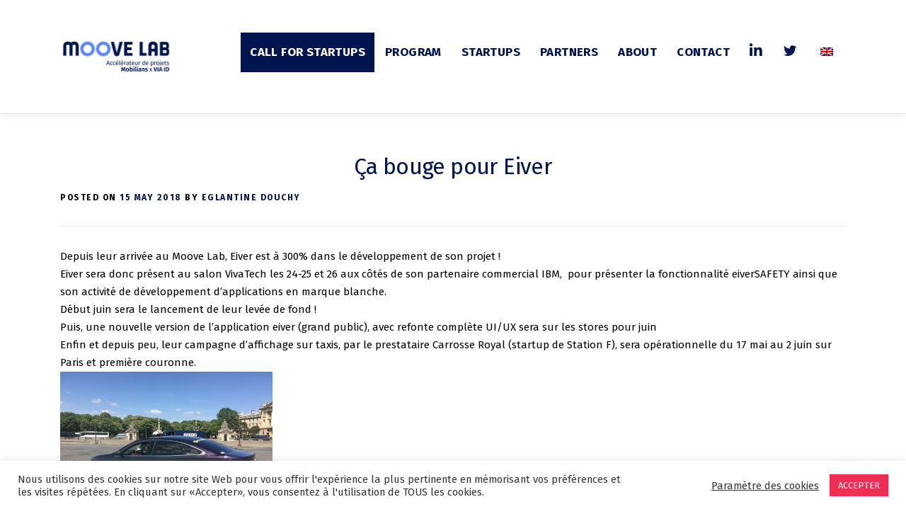

--- FILE ---
content_type: text/html; charset=UTF-8
request_url: https://moove-lab.com/en/ca-bouge-pour-eiver/
body_size: 14743
content:
<!DOCTYPE html>
<html lang="en-US">
<head>
<meta charset="UTF-8">
<meta name="viewport" content="width=device-width, initial-scale=1">
<link rel="profile" href="http://gmpg.org/xfn/11">
<title>Ça bouge pour Eiver &#8211; Moove Lab &#8211; L’accélérateur des startups de la mobilité de Station F</title>
<meta name='robots' content='max-image-preview:large' />
	<style>img:is([sizes="auto" i], [sizes^="auto," i]) { contain-intrinsic-size: 3000px 1500px }</style>
	<link rel="alternate" hreflang="fr" href="https://moove-lab.com/ca-bouge-pour-eiver/" />
<link rel="alternate" hreflang="en" href="https://moove-lab.com/en/ca-bouge-pour-eiver/" />
<link rel='dns-prefetch' href='//fonts.googleapis.com' />
<link rel="alternate" type="application/rss+xml" title="Moove Lab - L’accélérateur des startups de la mobilité de Station F &raquo; Feed" href="https://moove-lab.com/en/feed/" />
<link rel="alternate" type="application/rss+xml" title="Moove Lab - L’accélérateur des startups de la mobilité de Station F &raquo; Comments Feed" href="https://moove-lab.com/en/comments/feed/" />
<link rel="alternate" type="application/rss+xml" title="Moove Lab - L’accélérateur des startups de la mobilité de Station F &raquo; Ça bouge pour Eiver Comments Feed" href="https://moove-lab.com/en/ca-bouge-pour-eiver/feed/" />
<script type="text/javascript">
/* <![CDATA[ */
window._wpemojiSettings = {"baseUrl":"https:\/\/s.w.org\/images\/core\/emoji\/16.0.1\/72x72\/","ext":".png","svgUrl":"https:\/\/s.w.org\/images\/core\/emoji\/16.0.1\/svg\/","svgExt":".svg","source":{"concatemoji":"https:\/\/moove-lab.com\/wp-includes\/js\/wp-emoji-release.min.js?ver=6.8.3"}};
/*! This file is auto-generated */
!function(s,n){var o,i,e;function c(e){try{var t={supportTests:e,timestamp:(new Date).valueOf()};sessionStorage.setItem(o,JSON.stringify(t))}catch(e){}}function p(e,t,n){e.clearRect(0,0,e.canvas.width,e.canvas.height),e.fillText(t,0,0);var t=new Uint32Array(e.getImageData(0,0,e.canvas.width,e.canvas.height).data),a=(e.clearRect(0,0,e.canvas.width,e.canvas.height),e.fillText(n,0,0),new Uint32Array(e.getImageData(0,0,e.canvas.width,e.canvas.height).data));return t.every(function(e,t){return e===a[t]})}function u(e,t){e.clearRect(0,0,e.canvas.width,e.canvas.height),e.fillText(t,0,0);for(var n=e.getImageData(16,16,1,1),a=0;a<n.data.length;a++)if(0!==n.data[a])return!1;return!0}function f(e,t,n,a){switch(t){case"flag":return n(e,"\ud83c\udff3\ufe0f\u200d\u26a7\ufe0f","\ud83c\udff3\ufe0f\u200b\u26a7\ufe0f")?!1:!n(e,"\ud83c\udde8\ud83c\uddf6","\ud83c\udde8\u200b\ud83c\uddf6")&&!n(e,"\ud83c\udff4\udb40\udc67\udb40\udc62\udb40\udc65\udb40\udc6e\udb40\udc67\udb40\udc7f","\ud83c\udff4\u200b\udb40\udc67\u200b\udb40\udc62\u200b\udb40\udc65\u200b\udb40\udc6e\u200b\udb40\udc67\u200b\udb40\udc7f");case"emoji":return!a(e,"\ud83e\udedf")}return!1}function g(e,t,n,a){var r="undefined"!=typeof WorkerGlobalScope&&self instanceof WorkerGlobalScope?new OffscreenCanvas(300,150):s.createElement("canvas"),o=r.getContext("2d",{willReadFrequently:!0}),i=(o.textBaseline="top",o.font="600 32px Arial",{});return e.forEach(function(e){i[e]=t(o,e,n,a)}),i}function t(e){var t=s.createElement("script");t.src=e,t.defer=!0,s.head.appendChild(t)}"undefined"!=typeof Promise&&(o="wpEmojiSettingsSupports",i=["flag","emoji"],n.supports={everything:!0,everythingExceptFlag:!0},e=new Promise(function(e){s.addEventListener("DOMContentLoaded",e,{once:!0})}),new Promise(function(t){var n=function(){try{var e=JSON.parse(sessionStorage.getItem(o));if("object"==typeof e&&"number"==typeof e.timestamp&&(new Date).valueOf()<e.timestamp+604800&&"object"==typeof e.supportTests)return e.supportTests}catch(e){}return null}();if(!n){if("undefined"!=typeof Worker&&"undefined"!=typeof OffscreenCanvas&&"undefined"!=typeof URL&&URL.createObjectURL&&"undefined"!=typeof Blob)try{var e="postMessage("+g.toString()+"("+[JSON.stringify(i),f.toString(),p.toString(),u.toString()].join(",")+"));",a=new Blob([e],{type:"text/javascript"}),r=new Worker(URL.createObjectURL(a),{name:"wpTestEmojiSupports"});return void(r.onmessage=function(e){c(n=e.data),r.terminate(),t(n)})}catch(e){}c(n=g(i,f,p,u))}t(n)}).then(function(e){for(var t in e)n.supports[t]=e[t],n.supports.everything=n.supports.everything&&n.supports[t],"flag"!==t&&(n.supports.everythingExceptFlag=n.supports.everythingExceptFlag&&n.supports[t]);n.supports.everythingExceptFlag=n.supports.everythingExceptFlag&&!n.supports.flag,n.DOMReady=!1,n.readyCallback=function(){n.DOMReady=!0}}).then(function(){return e}).then(function(){var e;n.supports.everything||(n.readyCallback(),(e=n.source||{}).concatemoji?t(e.concatemoji):e.wpemoji&&e.twemoji&&(t(e.twemoji),t(e.wpemoji)))}))}((window,document),window._wpemojiSettings);
/* ]]> */
</script>
<link rel='stylesheet' id='dashicons-css' href='https://moove-lab.com/wp-includes/css/dashicons.min.css?ver=6.8.3' type='text/css' media='all' />
<link rel='stylesheet' id='menu-icon-font-awesome-css' href='https://moove-lab.com/wp-content/plugins/menu-icons/css/fontawesome/css/all.min.css?ver=5.15.4' type='text/css' media='all' />
<link rel='stylesheet' id='menu-icons-extra-css' href='https://moove-lab.com/wp-content/plugins/menu-icons/css/extra.min.css?ver=0.13.17' type='text/css' media='all' />
<style id='wp-emoji-styles-inline-css' type='text/css'>

	img.wp-smiley, img.emoji {
		display: inline !important;
		border: none !important;
		box-shadow: none !important;
		height: 1em !important;
		width: 1em !important;
		margin: 0 0.07em !important;
		vertical-align: -0.1em !important;
		background: none !important;
		padding: 0 !important;
	}
</style>
<link rel='stylesheet' id='wp-block-library-css' href='https://moove-lab.com/wp-includes/css/dist/block-library/style.min.css?ver=6.8.3' type='text/css' media='all' />
<style id='wp-block-library-theme-inline-css' type='text/css'>
.wp-block-audio :where(figcaption){color:#555;font-size:13px;text-align:center}.is-dark-theme .wp-block-audio :where(figcaption){color:#ffffffa6}.wp-block-audio{margin:0 0 1em}.wp-block-code{border:1px solid #ccc;border-radius:4px;font-family:Menlo,Consolas,monaco,monospace;padding:.8em 1em}.wp-block-embed :where(figcaption){color:#555;font-size:13px;text-align:center}.is-dark-theme .wp-block-embed :where(figcaption){color:#ffffffa6}.wp-block-embed{margin:0 0 1em}.blocks-gallery-caption{color:#555;font-size:13px;text-align:center}.is-dark-theme .blocks-gallery-caption{color:#ffffffa6}:root :where(.wp-block-image figcaption){color:#555;font-size:13px;text-align:center}.is-dark-theme :root :where(.wp-block-image figcaption){color:#ffffffa6}.wp-block-image{margin:0 0 1em}.wp-block-pullquote{border-bottom:4px solid;border-top:4px solid;color:currentColor;margin-bottom:1.75em}.wp-block-pullquote cite,.wp-block-pullquote footer,.wp-block-pullquote__citation{color:currentColor;font-size:.8125em;font-style:normal;text-transform:uppercase}.wp-block-quote{border-left:.25em solid;margin:0 0 1.75em;padding-left:1em}.wp-block-quote cite,.wp-block-quote footer{color:currentColor;font-size:.8125em;font-style:normal;position:relative}.wp-block-quote:where(.has-text-align-right){border-left:none;border-right:.25em solid;padding-left:0;padding-right:1em}.wp-block-quote:where(.has-text-align-center){border:none;padding-left:0}.wp-block-quote.is-large,.wp-block-quote.is-style-large,.wp-block-quote:where(.is-style-plain){border:none}.wp-block-search .wp-block-search__label{font-weight:700}.wp-block-search__button{border:1px solid #ccc;padding:.375em .625em}:where(.wp-block-group.has-background){padding:1.25em 2.375em}.wp-block-separator.has-css-opacity{opacity:.4}.wp-block-separator{border:none;border-bottom:2px solid;margin-left:auto;margin-right:auto}.wp-block-separator.has-alpha-channel-opacity{opacity:1}.wp-block-separator:not(.is-style-wide):not(.is-style-dots){width:100px}.wp-block-separator.has-background:not(.is-style-dots){border-bottom:none;height:1px}.wp-block-separator.has-background:not(.is-style-wide):not(.is-style-dots){height:2px}.wp-block-table{margin:0 0 1em}.wp-block-table td,.wp-block-table th{word-break:normal}.wp-block-table :where(figcaption){color:#555;font-size:13px;text-align:center}.is-dark-theme .wp-block-table :where(figcaption){color:#ffffffa6}.wp-block-video :where(figcaption){color:#555;font-size:13px;text-align:center}.is-dark-theme .wp-block-video :where(figcaption){color:#ffffffa6}.wp-block-video{margin:0 0 1em}:root :where(.wp-block-template-part.has-background){margin-bottom:0;margin-top:0;padding:1.25em 2.375em}
</style>
<style id='classic-theme-styles-inline-css' type='text/css'>
/*! This file is auto-generated */
.wp-block-button__link{color:#fff;background-color:#32373c;border-radius:9999px;box-shadow:none;text-decoration:none;padding:calc(.667em + 2px) calc(1.333em + 2px);font-size:1.125em}.wp-block-file__button{background:#32373c;color:#fff;text-decoration:none}
</style>
<style id='global-styles-inline-css' type='text/css'>
:root{--wp--preset--aspect-ratio--square: 1;--wp--preset--aspect-ratio--4-3: 4/3;--wp--preset--aspect-ratio--3-4: 3/4;--wp--preset--aspect-ratio--3-2: 3/2;--wp--preset--aspect-ratio--2-3: 2/3;--wp--preset--aspect-ratio--16-9: 16/9;--wp--preset--aspect-ratio--9-16: 9/16;--wp--preset--color--black: #000000;--wp--preset--color--cyan-bluish-gray: #abb8c3;--wp--preset--color--white: #ffffff;--wp--preset--color--pale-pink: #f78da7;--wp--preset--color--vivid-red: #cf2e2e;--wp--preset--color--luminous-vivid-orange: #ff6900;--wp--preset--color--luminous-vivid-amber: #fcb900;--wp--preset--color--light-green-cyan: #7bdcb5;--wp--preset--color--vivid-green-cyan: #00d084;--wp--preset--color--pale-cyan-blue: #8ed1fc;--wp--preset--color--vivid-cyan-blue: #0693e3;--wp--preset--color--vivid-purple: #9b51e0;--wp--preset--gradient--vivid-cyan-blue-to-vivid-purple: linear-gradient(135deg,rgba(6,147,227,1) 0%,rgb(155,81,224) 100%);--wp--preset--gradient--light-green-cyan-to-vivid-green-cyan: linear-gradient(135deg,rgb(122,220,180) 0%,rgb(0,208,130) 100%);--wp--preset--gradient--luminous-vivid-amber-to-luminous-vivid-orange: linear-gradient(135deg,rgba(252,185,0,1) 0%,rgba(255,105,0,1) 100%);--wp--preset--gradient--luminous-vivid-orange-to-vivid-red: linear-gradient(135deg,rgba(255,105,0,1) 0%,rgb(207,46,46) 100%);--wp--preset--gradient--very-light-gray-to-cyan-bluish-gray: linear-gradient(135deg,rgb(238,238,238) 0%,rgb(169,184,195) 100%);--wp--preset--gradient--cool-to-warm-spectrum: linear-gradient(135deg,rgb(74,234,220) 0%,rgb(151,120,209) 20%,rgb(207,42,186) 40%,rgb(238,44,130) 60%,rgb(251,105,98) 80%,rgb(254,248,76) 100%);--wp--preset--gradient--blush-light-purple: linear-gradient(135deg,rgb(255,206,236) 0%,rgb(152,150,240) 100%);--wp--preset--gradient--blush-bordeaux: linear-gradient(135deg,rgb(254,205,165) 0%,rgb(254,45,45) 50%,rgb(107,0,62) 100%);--wp--preset--gradient--luminous-dusk: linear-gradient(135deg,rgb(255,203,112) 0%,rgb(199,81,192) 50%,rgb(65,88,208) 100%);--wp--preset--gradient--pale-ocean: linear-gradient(135deg,rgb(255,245,203) 0%,rgb(182,227,212) 50%,rgb(51,167,181) 100%);--wp--preset--gradient--electric-grass: linear-gradient(135deg,rgb(202,248,128) 0%,rgb(113,206,126) 100%);--wp--preset--gradient--midnight: linear-gradient(135deg,rgb(2,3,129) 0%,rgb(40,116,252) 100%);--wp--preset--font-size--small: 13px;--wp--preset--font-size--medium: 20px;--wp--preset--font-size--large: 36px;--wp--preset--font-size--x-large: 42px;--wp--preset--spacing--20: 0.44rem;--wp--preset--spacing--30: 0.67rem;--wp--preset--spacing--40: 1rem;--wp--preset--spacing--50: 1.5rem;--wp--preset--spacing--60: 2.25rem;--wp--preset--spacing--70: 3.38rem;--wp--preset--spacing--80: 5.06rem;--wp--preset--shadow--natural: 6px 6px 9px rgba(0, 0, 0, 0.2);--wp--preset--shadow--deep: 12px 12px 50px rgba(0, 0, 0, 0.4);--wp--preset--shadow--sharp: 6px 6px 0px rgba(0, 0, 0, 0.2);--wp--preset--shadow--outlined: 6px 6px 0px -3px rgba(255, 255, 255, 1), 6px 6px rgba(0, 0, 0, 1);--wp--preset--shadow--crisp: 6px 6px 0px rgba(0, 0, 0, 1);}:where(.is-layout-flex){gap: 0.5em;}:where(.is-layout-grid){gap: 0.5em;}body .is-layout-flex{display: flex;}.is-layout-flex{flex-wrap: wrap;align-items: center;}.is-layout-flex > :is(*, div){margin: 0;}body .is-layout-grid{display: grid;}.is-layout-grid > :is(*, div){margin: 0;}:where(.wp-block-columns.is-layout-flex){gap: 2em;}:where(.wp-block-columns.is-layout-grid){gap: 2em;}:where(.wp-block-post-template.is-layout-flex){gap: 1.25em;}:where(.wp-block-post-template.is-layout-grid){gap: 1.25em;}.has-black-color{color: var(--wp--preset--color--black) !important;}.has-cyan-bluish-gray-color{color: var(--wp--preset--color--cyan-bluish-gray) !important;}.has-white-color{color: var(--wp--preset--color--white) !important;}.has-pale-pink-color{color: var(--wp--preset--color--pale-pink) !important;}.has-vivid-red-color{color: var(--wp--preset--color--vivid-red) !important;}.has-luminous-vivid-orange-color{color: var(--wp--preset--color--luminous-vivid-orange) !important;}.has-luminous-vivid-amber-color{color: var(--wp--preset--color--luminous-vivid-amber) !important;}.has-light-green-cyan-color{color: var(--wp--preset--color--light-green-cyan) !important;}.has-vivid-green-cyan-color{color: var(--wp--preset--color--vivid-green-cyan) !important;}.has-pale-cyan-blue-color{color: var(--wp--preset--color--pale-cyan-blue) !important;}.has-vivid-cyan-blue-color{color: var(--wp--preset--color--vivid-cyan-blue) !important;}.has-vivid-purple-color{color: var(--wp--preset--color--vivid-purple) !important;}.has-black-background-color{background-color: var(--wp--preset--color--black) !important;}.has-cyan-bluish-gray-background-color{background-color: var(--wp--preset--color--cyan-bluish-gray) !important;}.has-white-background-color{background-color: var(--wp--preset--color--white) !important;}.has-pale-pink-background-color{background-color: var(--wp--preset--color--pale-pink) !important;}.has-vivid-red-background-color{background-color: var(--wp--preset--color--vivid-red) !important;}.has-luminous-vivid-orange-background-color{background-color: var(--wp--preset--color--luminous-vivid-orange) !important;}.has-luminous-vivid-amber-background-color{background-color: var(--wp--preset--color--luminous-vivid-amber) !important;}.has-light-green-cyan-background-color{background-color: var(--wp--preset--color--light-green-cyan) !important;}.has-vivid-green-cyan-background-color{background-color: var(--wp--preset--color--vivid-green-cyan) !important;}.has-pale-cyan-blue-background-color{background-color: var(--wp--preset--color--pale-cyan-blue) !important;}.has-vivid-cyan-blue-background-color{background-color: var(--wp--preset--color--vivid-cyan-blue) !important;}.has-vivid-purple-background-color{background-color: var(--wp--preset--color--vivid-purple) !important;}.has-black-border-color{border-color: var(--wp--preset--color--black) !important;}.has-cyan-bluish-gray-border-color{border-color: var(--wp--preset--color--cyan-bluish-gray) !important;}.has-white-border-color{border-color: var(--wp--preset--color--white) !important;}.has-pale-pink-border-color{border-color: var(--wp--preset--color--pale-pink) !important;}.has-vivid-red-border-color{border-color: var(--wp--preset--color--vivid-red) !important;}.has-luminous-vivid-orange-border-color{border-color: var(--wp--preset--color--luminous-vivid-orange) !important;}.has-luminous-vivid-amber-border-color{border-color: var(--wp--preset--color--luminous-vivid-amber) !important;}.has-light-green-cyan-border-color{border-color: var(--wp--preset--color--light-green-cyan) !important;}.has-vivid-green-cyan-border-color{border-color: var(--wp--preset--color--vivid-green-cyan) !important;}.has-pale-cyan-blue-border-color{border-color: var(--wp--preset--color--pale-cyan-blue) !important;}.has-vivid-cyan-blue-border-color{border-color: var(--wp--preset--color--vivid-cyan-blue) !important;}.has-vivid-purple-border-color{border-color: var(--wp--preset--color--vivid-purple) !important;}.has-vivid-cyan-blue-to-vivid-purple-gradient-background{background: var(--wp--preset--gradient--vivid-cyan-blue-to-vivid-purple) !important;}.has-light-green-cyan-to-vivid-green-cyan-gradient-background{background: var(--wp--preset--gradient--light-green-cyan-to-vivid-green-cyan) !important;}.has-luminous-vivid-amber-to-luminous-vivid-orange-gradient-background{background: var(--wp--preset--gradient--luminous-vivid-amber-to-luminous-vivid-orange) !important;}.has-luminous-vivid-orange-to-vivid-red-gradient-background{background: var(--wp--preset--gradient--luminous-vivid-orange-to-vivid-red) !important;}.has-very-light-gray-to-cyan-bluish-gray-gradient-background{background: var(--wp--preset--gradient--very-light-gray-to-cyan-bluish-gray) !important;}.has-cool-to-warm-spectrum-gradient-background{background: var(--wp--preset--gradient--cool-to-warm-spectrum) !important;}.has-blush-light-purple-gradient-background{background: var(--wp--preset--gradient--blush-light-purple) !important;}.has-blush-bordeaux-gradient-background{background: var(--wp--preset--gradient--blush-bordeaux) !important;}.has-luminous-dusk-gradient-background{background: var(--wp--preset--gradient--luminous-dusk) !important;}.has-pale-ocean-gradient-background{background: var(--wp--preset--gradient--pale-ocean) !important;}.has-electric-grass-gradient-background{background: var(--wp--preset--gradient--electric-grass) !important;}.has-midnight-gradient-background{background: var(--wp--preset--gradient--midnight) !important;}.has-small-font-size{font-size: var(--wp--preset--font-size--small) !important;}.has-medium-font-size{font-size: var(--wp--preset--font-size--medium) !important;}.has-large-font-size{font-size: var(--wp--preset--font-size--large) !important;}.has-x-large-font-size{font-size: var(--wp--preset--font-size--x-large) !important;}
:where(.wp-block-post-template.is-layout-flex){gap: 1.25em;}:where(.wp-block-post-template.is-layout-grid){gap: 1.25em;}
:where(.wp-block-columns.is-layout-flex){gap: 2em;}:where(.wp-block-columns.is-layout-grid){gap: 2em;}
:root :where(.wp-block-pullquote){font-size: 1.5em;line-height: 1.6;}
</style>
<link rel='stylesheet' id='cookie-law-info-css' href='https://moove-lab.com/wp-content/plugins/cookie-law-info/legacy/public/css/cookie-law-info-public.css?ver=3.2.10' type='text/css' media='all' />
<link rel='stylesheet' id='cookie-law-info-gdpr-css' href='https://moove-lab.com/wp-content/plugins/cookie-law-info/legacy/public/css/cookie-law-info-gdpr.css?ver=3.2.10' type='text/css' media='all' />
<link rel='stylesheet' id='wpml-menu-item-0-css' href='//moove-lab.com/wp-content/plugins/sitepress-multilingual-cms/templates/language-switchers/menu-item/style.css?ver=1' type='text/css' media='all' />
<link rel='stylesheet' id='onepress-fonts-css' href='https://fonts.googleapis.com/css?family=Raleway%3A400%2C500%2C600%2C700%2C300%2C100%2C800%2C900%7COpen+Sans%3A400%2C300%2C300italic%2C400italic%2C600%2C600italic%2C700%2C700italic&#038;subset=latin%2Clatin-ext&#038;display=swap&#038;ver=2.3.4' type='text/css' media='all' />
<link rel='stylesheet' id='onepress-animate-css' href='https://moove-lab.com/wp-content/themes/onepress/assets/css/animate.min.css?ver=2.3.4' type='text/css' media='all' />
<link rel='stylesheet' id='onepress-fa-css' href='https://moove-lab.com/wp-content/themes/onepress/assets/css/font-awesome.min.css?ver=4.7.0' type='text/css' media='all' />
<link rel='stylesheet' id='onepress-bootstrap-css' href='https://moove-lab.com/wp-content/themes/onepress/assets/css/bootstrap.min.css?ver=2.3.4' type='text/css' media='all' />
<link rel='stylesheet' id='onepress-style-css' href='https://moove-lab.com/wp-content/themes/onepress/style.css?ver=6.8.3' type='text/css' media='all' />
<style id='onepress-style-inline-css' type='text/css'>
.site-logo-div img{height:160px;width:auto}#main .video-section section.hero-slideshow-wrapper{background:transparent}.hero-slideshow-wrapper:after{position:absolute;top:0px;left:0px;width:100%;height:100%;background-color:rgba(0,0,0,0.3);display:block;content:""}.body-desktop .parallax-hero .hero-slideshow-wrapper:after{display:none!important}#parallax-hero>.parallax-bg::before{background-color:rgba(0,0,0,0.3);opacity:1}.body-desktop .parallax-hero .hero-slideshow-wrapper:after{display:none!important}a,.screen-reader-text:hover,.screen-reader-text:active,.screen-reader-text:focus,.header-social a,.onepress-menu a:hover,.onepress-menu ul li a:hover,.onepress-menu li.onepress-current-item>a,.onepress-menu ul li.current-menu-item>a,.onepress-menu>li a.menu-actived,.onepress-menu.onepress-menu-mobile li.onepress-current-item>a,.site-footer a,.site-footer .footer-social a:hover,.site-footer .btt a:hover,.highlight,#comments .comment .comment-wrapper .comment-meta .comment-time:hover,#comments .comment .comment-wrapper .comment-meta .comment-reply-link:hover,#comments .comment .comment-wrapper .comment-meta .comment-edit-link:hover,.btn-theme-primary-outline,.sidebar .widget a:hover,.section-services .service-item .service-image i,.counter_item .counter__number,.team-member .member-thumb .member-profile a:hover,.icon-background-default{color:#001450}input[type="reset"],input[type="submit"],input[type="submit"],input[type="reset"]:hover,input[type="submit"]:hover,input[type="submit"]:hover .nav-links a:hover,.btn-theme-primary,.btn-theme-primary-outline:hover,.section-testimonials .card-theme-primary,.woocommerce #respond input#submit,.woocommerce a.button,.woocommerce button.button,.woocommerce input.button,.woocommerce button.button.alt,.pirate-forms-submit-button,.pirate-forms-submit-button:hover,input[type="reset"],input[type="submit"],input[type="submit"],.pirate-forms-submit-button,.contact-form div.wpforms-container-full .wpforms-form .wpforms-submit,.contact-form div.wpforms-container-full .wpforms-form .wpforms-submit:hover,.nav-links a:hover,.nav-links a.current,.nav-links .page-numbers:hover,.nav-links .page-numbers.current{background:#001450}.btn-theme-primary-outline,.btn-theme-primary-outline:hover,.pricing__item:hover,.section-testimonials .card-theme-primary,.entry-content blockquote{border-color:#001450}.feature-item:hover .icon-background-default{color:#5c89ff}.site-header,.is-transparent .site-header.header-fixed{background:#ffffff;border-bottom:0px none}.onepress-menu>li>a{color:#001450}.onepress-menu>li>a:hover,.onepress-menu>li.onepress-current-item>a{color:#ffffff;-webkit-transition:all 0.5s ease-in-out;-moz-transition:all 0.5s ease-in-out;-o-transition:all 0.5s ease-in-out;transition:all 0.5s ease-in-out}@media screen and (min-width:1140px){.onepress-menu>li:last-child>a{padding-right:17px}.onepress-menu>li>a:hover,.onepress-menu>li.onepress-current-item>a{background:#5c89ff;-webkit-transition:all 0.5s ease-in-out;-moz-transition:all 0.5s ease-in-out;-o-transition:all 0.5s ease-in-out;transition:all 0.5s ease-in-out}}#nav-toggle span,#nav-toggle span::before,#nav-toggle span::after,#nav-toggle.nav-is-visible span::before,#nav-toggle.nav-is-visible span::after{background:#001450}.site-footer{background-color:#001450}.site-footer .footer-connect .follow-heading,.site-footer .footer-social a{color:rgba(255,255,255,0.9)}.site-footer .site-info,.site-footer .btt a{background-color:#001450}.site-footer .site-info{color:#ffffff}.site-footer .btt a,.site-footer .site-info a{color:#ffffff}.site-footer .btt a,.site-footer .site-info a{color:#e0e0e0}.site-footer .btt a:hover,.site-footer .site-info a:hover{color:#ffffff}#footer-widgets{color:#ffffff;background-color:#001450}#footer-widgets .widget-title{color:#ffffff}#footer-widgets .sidebar .widget a{color:#ffffff}#footer-widgets .sidebar .widget a:hover{color:#ffffff}.gallery-carousel .g-item{padding:0px 10px}.gallery-carousel-wrap{margin-left:-10px;margin-right:-10px}.gallery-grid .g-item,.gallery-masonry .g-item .inner{padding:10px}.gallery-grid-wrap,.gallery-masonry-wrap{margin-left:-10px;margin-right:-10px}.gallery-justified-wrap{margin-left:-20px;margin-right:-20px}
</style>
<link rel='stylesheet' id='onepress-gallery-lightgallery-css' href='https://moove-lab.com/wp-content/themes/onepress/assets/css/lightgallery.css?ver=6.8.3' type='text/css' media='all' />
<style id='akismet-widget-style-inline-css' type='text/css'>

			.a-stats {
				--akismet-color-mid-green: #357b49;
				--akismet-color-white: #fff;
				--akismet-color-light-grey: #f6f7f7;

				max-width: 350px;
				width: auto;
			}

			.a-stats * {
				all: unset;
				box-sizing: border-box;
			}

			.a-stats strong {
				font-weight: 600;
			}

			.a-stats a.a-stats__link,
			.a-stats a.a-stats__link:visited,
			.a-stats a.a-stats__link:active {
				background: var(--akismet-color-mid-green);
				border: none;
				box-shadow: none;
				border-radius: 8px;
				color: var(--akismet-color-white);
				cursor: pointer;
				display: block;
				font-family: -apple-system, BlinkMacSystemFont, 'Segoe UI', 'Roboto', 'Oxygen-Sans', 'Ubuntu', 'Cantarell', 'Helvetica Neue', sans-serif;
				font-weight: 500;
				padding: 12px;
				text-align: center;
				text-decoration: none;
				transition: all 0.2s ease;
			}

			/* Extra specificity to deal with TwentyTwentyOne focus style */
			.widget .a-stats a.a-stats__link:focus {
				background: var(--akismet-color-mid-green);
				color: var(--akismet-color-white);
				text-decoration: none;
			}

			.a-stats a.a-stats__link:hover {
				filter: brightness(110%);
				box-shadow: 0 4px 12px rgba(0, 0, 0, 0.06), 0 0 2px rgba(0, 0, 0, 0.16);
			}

			.a-stats .count {
				color: var(--akismet-color-white);
				display: block;
				font-size: 1.5em;
				line-height: 1.4;
				padding: 0 13px;
				white-space: nowrap;
			}
		
</style>
<link rel='stylesheet' id='onepress-plus-style-css' href='https://moove-lab.com/wp-content/plugins/onepress-plus/onepress-plus.css?ver=2.3.10' type='text/css' media='all' />
<link rel='stylesheet' id='wp-typo-google-font-css' href='https://fonts.googleapis.com/css?family=Fira+Sans%3A400%2C700%2C700i&#038;subset=cyrillic%2Ccyrillic-ext%2Cgreek%2Cgreek-ext%2Clatin%2Clatin-ext%2Cvietnamese&#038;display=swap&#038;ver=6.8.3' type='text/css' media='all' />
<script type="text/javascript" src="https://moove-lab.com/wp-includes/js/jquery/jquery.min.js?ver=3.7.1" id="jquery-core-js"></script>
<script type="text/javascript" src="https://moove-lab.com/wp-includes/js/jquery/jquery-migrate.min.js?ver=3.4.1" id="jquery-migrate-js"></script>
<script type="text/javascript" id="cookie-law-info-js-extra">
/* <![CDATA[ */
var Cli_Data = {"nn_cookie_ids":[],"cookielist":[],"non_necessary_cookies":[],"ccpaEnabled":"","ccpaRegionBased":"","ccpaBarEnabled":"","strictlyEnabled":["necessary","obligatoire"],"ccpaType":"gdpr","js_blocking":"1","custom_integration":"","triggerDomRefresh":"","secure_cookies":""};
var cli_cookiebar_settings = {"animate_speed_hide":"500","animate_speed_show":"500","background":"#FFF","border":"#b1a6a6c2","border_on":"","button_1_button_colour":"#ee2f53","button_1_button_hover":"#be2642","button_1_link_colour":"#fff","button_1_as_button":"1","button_1_new_win":"","button_2_button_colour":"#333","button_2_button_hover":"#292929","button_2_link_colour":"#444","button_2_as_button":"","button_2_hidebar":"","button_3_button_colour":"#3566bb","button_3_button_hover":"#2a5296","button_3_link_colour":"#fff","button_3_as_button":"1","button_3_new_win":"","button_4_button_colour":"#000","button_4_button_hover":"#000000","button_4_link_colour":"#333333","button_4_as_button":"","button_7_button_colour":"#61a229","button_7_button_hover":"#4e8221","button_7_link_colour":"#fff","button_7_as_button":"1","button_7_new_win":"","font_family":"inherit","header_fix":"","notify_animate_hide":"1","notify_animate_show":"","notify_div_id":"#cookie-law-info-bar","notify_position_horizontal":"right","notify_position_vertical":"bottom","scroll_close":"","scroll_close_reload":"","accept_close_reload":"","reject_close_reload":"","showagain_tab":"1","showagain_background":"#fff","showagain_border":"#000","showagain_div_id":"#cookie-law-info-again","showagain_x_position":"100px","text":"#333333","show_once_yn":"","show_once":"10000","logging_on":"","as_popup":"","popup_overlay":"1","bar_heading_text":"","cookie_bar_as":"banner","popup_showagain_position":"bottom-right","widget_position":"left"};
var log_object = {"ajax_url":"https:\/\/moove-lab.com\/wp-admin\/admin-ajax.php"};
/* ]]> */
</script>
<script type="text/javascript" src="https://moove-lab.com/wp-content/plugins/cookie-law-info/legacy/public/js/cookie-law-info-public.js?ver=3.2.10" id="cookie-law-info-js"></script>
<link rel="https://api.w.org/" href="https://moove-lab.com/en/wp-json/" /><link rel="alternate" title="JSON" type="application/json" href="https://moove-lab.com/en/wp-json/wp/v2/posts/2612/" /><link rel="EditURI" type="application/rsd+xml" title="RSD" href="https://moove-lab.com/xmlrpc.php?rsd" />
<meta name="generator" content="WordPress 6.8.3" />
<link rel="canonical" href="https://moove-lab.com/ca-bouge-pour-eiver/" />
<link rel='shortlink' href='https://moove-lab.com/en/?p=2612' />
<link rel="alternate" title="oEmbed (JSON)" type="application/json+oembed" href="https://moove-lab.com/en/wp-json/oembed/1.0/embed/?url=https%3A%2F%2Fmoove-lab.com%2Fen%2Fca-bouge-pour-eiver%2F" />
<link rel="alternate" title="oEmbed (XML)" type="text/xml+oembed" href="https://moove-lab.com/en/wp-json/oembed/1.0/embed/?url=https%3A%2F%2Fmoove-lab.com%2Fen%2Fca-bouge-pour-eiver%2F&#038;format=xml" />
<meta name="generator" content="WPML ver:4.2.1 stt:1,4;" />
<link rel="pingback" href="https://moove-lab.com/xmlrpc.php"><style type="text/css">.recentcomments a{display:inline !important;padding:0 !important;margin:0 !important;}</style><link rel="icon" href="https://moove-lab.com/wp-content/uploads/2022/03/cropped-MooveLab_Logo-1-32x32.png" sizes="32x32" />
<link rel="icon" href="https://moove-lab.com/wp-content/uploads/2022/03/cropped-MooveLab_Logo-1-192x192.png" sizes="192x192" />
<link rel="apple-touch-icon" href="https://moove-lab.com/wp-content/uploads/2022/03/cropped-MooveLab_Logo-1-180x180.png" />
<meta name="msapplication-TileImage" content="https://moove-lab.com/wp-content/uploads/2022/03/cropped-MooveLab_Logo-1-270x270.png" />
		<style type="text/css" id="wp-custom-css">
			/*
Vous pouvez ajouter du CSS personnalisé ici.

Cliquez sur l’icône d’aide ci-dessus pour en savoir plus.
*/
.comments-area{display:none;}
.cache{
display:none;
}
#masthead{
z-index:9999999;
		
}
.site-content{
	padding-top:50px
}
.home .site-content{
	padding-top:0px
}
.custom-logo{
width:150px;
}

body{
color:#333;
}
h1,h2,h3,h4{
font-size:2em;
text-align:center;
display:block;
color:#001450;
}
.list-article-content h2{
text-align:left;
}
strong,b{
color: #001450;
}

.onepress-menu li a span{
	display:none;
}


@media only screen and (min-width : 1200px) {
li.bigbtn a{
background-color: #001450;
color:white;
}
}

.grisscaleclass img {
    -webkit-filter: grayscale(100%); /* Safari 6.0 - 9.0 */
    filter: grayscale(100%) contrast(124%);
}

#slider h3{color:white;
padding:25px;
}
.page-header{
display:none;
}


div#primary,.entry-content, #pg-937-2, #panel-grid,#pg-937-4,  #pg-2177-0,  #pg-2177-1, #pg-2177-2, #pg-2177-3, #pg-2177-4, #pg-2-0, #pg-2-1, #pg-2-2, #pg-2-3, #pg-2-4, #pg-2-5, #pg-2-6, #pg-2-7, #pg-2-8, #pg-2-9, #pg-2-10, #pg-2-11, #pg-937-3 , #pl-2 .so-panel{
margin-bottom:0 !important;
padding:0;
margin-top:0px;
}


 #pg-2177-4> .panel-row-style,
 #pg-2177-3> .panel-row-style,
#pg-2-3> .panel-row-style, #pg-2-4> .panel-row-style{
color:white;
padding:0 20px 20px 20px
}
#pg-2177-3> .panel-row-style  h3,
 #pg-2177-4> .panel-row-style  h3,
#pg-2-3> .panel-row-style  h3, #pg-2-4> .panel-row-style h3{
color:white;
padding:30px 0 0 0
}

 #pg-2177-3> .panel-row-style strong,
 #pg-2177-4> .panel-row-style strong,
#pg-2-3> .panel-row-style strong, #pg-2-4> .panel-row-style  strong{
color:#00585f;
}
a:hover{
text-decoration:none !important;
}

.bgbleu{
padding-top:25px !important;
color:white !important;
}
.bgbleu h1,.bgbleu h2,.bgbleu h3{
color:white !important;
}
.bgbleu strong{
color:#00585f !important;
}


.logosponsor{
	border:1px solid silver;
	height:350px;
	display:flex;
	align-items:center;
	padding:20px;
	justify-content: center;
	overflow:hidden;
}

.logopartenaires{
	border:1px solid silver;
	height:250px;
	display:flex;
	align-items:center;
	padding:20px;
	justify-content: center;
	overflow:hidden;
}

#gform_fields_1{
	display:flex;
	flex-wrap:wrap;
}
#gform_fields_1 > li{
	width: 45% !important;
  padding: 0 0 50px 0;
	margin: 0 2%;
}

#gform_fields_1 > li > label:first-of-type{
	min-height:50px;
	display:block;
}
#gform_fields_1 input,#gform_fields_1 textarea{
	width:100%
}
@media screen and (max-width: 990px){
	#gform_fields_1 > li{
	width: 100% !important;
  padding: 0 0 50px 0;
	margin: 0;
	}
}

#station3col, #stationf *{color:white !important}


footer .widget-title{
	text-align:left;
}

div#gform_confirmation_message_1 {
    border: 1px solid lightgreen;
    padding: 20px;
    background-color: #10ff0014;
    margin: 50px 0 75px 0;
}

.twitterHomeListe #twitter-feed-moove_lab{ 
	display:flex;
}

#twitter-feed-moove_lab{ 
	display:flex;
	border:1px solid white
}
.fts-tweeter-wrap {
	border:1px solid white;
	width:33%;
	margin:0;
	display:flex;
}
.fts-powered-by-text{display:none;}






/*
 * Live coding Etienne
 05.01.2021 
* */

.miniiconemenu img{
	width:35px;
	border:1px solid white,
		    -webkit-filter: grayscale(100%); /* Safari 6.0 - 9.0 */
    filter: grayscale(100%) contrast(124%);
}
.onepress-menu{
	margin-top:45px !important;
}
.site-header{
line-height:40px
}
.onepress-menu>li>a{
	padding:8px 13px;
	border :1px solid white
}
.onepress-menu>li.rose,
.onepress-menu>li.rose a
{
	color:white !important;
	background-color:#001450
!important;
	

		
}

.onepress-menu > li.miniiconemenu:hover a
{
	background-color:white !important
}
/* 
.onepress-menu>li>a{
		background-color:#ee2f53;
}
.onepress-menu>li>a:hover{
	background-color:white;
	color:red;
}
*/


.forcegauche .textwidget{
	margin:0 !important
}

.entry-content ul, .entry-content ol{
	margin-top:0;
			margin-bottom:0
}


/*------*/
.harmonyform input{

}

.gform_wrapper .left_label input.medium, 

.gform_wrapper .left_label select.medium, 

.gform_wrapper .right_label input.medium, 

.gform_wrapper .right_label select.medium,

.gform_wrapper .left_label textarea.large, 

.gform_wrapper .left_label textarea.medium, 

.gform_wrapper .left_label textarea.small, 

.gform_wrapper .right_label textarea.large, 

.gform_wrapper .right_label textarea.medium, 

.gform_wrapper .right_label textarea.small
{
	width:100% !important

}



.chiffrescles .sow-features-list h3{
	margin:20px 0 0 0 !important;
	font-size:69px !important
}



.chiffrescles .sow-features-list p{
	margin:0;
	font-size:20px
}

#footer-1 p{
	color:white;
}

/*
 * Added 10.03.2022*/

body p ,body a,
body h2 ,body h3,
body h4 ,body h5{
	font-family:"Fira Sans" !important;
}
#footer-1{
	padding-top:20px
}




		</style>
		<style class="wp-typography-print-styles" type="text/css">
body, body p { 
	font-family: "Fira Sans";
	color: #020000;
	font-style: normal;
	font-size: 15px;
	font-size: 0.9375rem;
 } 
 #page .site-branding .site-title, #page .site-branding .site-text-logo { 
	font-family: "Fira Sans";
	font-style: normal;
 } 
  
 .onepress-menu a { 
	font-family: "Fira Sans";
	font-style: normal;
	font-size: 17px;
	letter-spacing: 0.4px;
	font-size: 1.0625rem;
 } 
 .hero__content .hero-large-text, .hero__content .hcl2-content h1, .hero__content .hcl2-content h2, .hero__content .hcl2-content h3 { 
	font-family: "Fira Sans";
	font-style: normal;
 } 
 body h1, body h2, body h3, body h4, body h5, body h6,
	.entry-header .entry-title,
	body .section-title-area .section-title, body .section-title-area .section-subtitle, body .hero-content-style1 h2 { 
	font-family: "Fira Sans";
	font-style: normal;
 } 
  
 
</style></head>

<body class="wp-singular post-template-default single single-post postid-2612 single-format-standard wp-custom-logo wp-theme-onepress group-blog animation-disable">
<div id="page" class="hfeed site">
	<a class="skip-link screen-reader-text" href="#content">Skip to content</a>
	<div id="header-section" class="h-on-top no-transparent">		<header id="masthead" class="site-header header-contained no-sticky no-scroll no-t h-on-top" role="banner">
			<div class="container">
				<div class="site-branding">
				<div class="site-brand-inner has-logo-img"><div class="site-logo-div"><a href="https://moove-lab.com/en/" class="custom-logo-link  no-t-logo" rel="home" itemprop="url"><img width="2632" height="2631" src="https://moove-lab.com/wp-content/uploads/2022/03/MooveLab_Logo-1.png" class="custom-logo" alt="Moove Lab &#8211; L’accélérateur des startups de la mobilité de Station F" itemprop="logo" decoding="async" srcset="https://moove-lab.com/wp-content/uploads/2022/03/MooveLab_Logo-1.png 2632w, https://moove-lab.com/wp-content/uploads/2022/03/MooveLab_Logo-1-300x300.png 300w, https://moove-lab.com/wp-content/uploads/2022/03/MooveLab_Logo-1-1024x1024.png 1024w, https://moove-lab.com/wp-content/uploads/2022/03/MooveLab_Logo-1-150x150.png 150w, https://moove-lab.com/wp-content/uploads/2022/03/MooveLab_Logo-1-768x768.png 768w, https://moove-lab.com/wp-content/uploads/2022/03/MooveLab_Logo-1-1536x1536.png 1536w, https://moove-lab.com/wp-content/uploads/2022/03/MooveLab_Logo-1-2048x2048.png 2048w, https://moove-lab.com/wp-content/uploads/2022/03/MooveLab_Logo-1-1320x1319.png 1320w" sizes="(max-width: 2632px) 100vw, 2632px" /></a></div></div>				</div>
				<div class="header-right-wrapper">
					<a href="#0" id="nav-toggle">Menu<span></span></a>
					<nav id="site-navigation" class="main-navigation" role="navigation">
						<ul class="onepress-menu">
							<li id="menu-item-2285" class="rose menu-item menu-item-type-post_type menu-item-object-page menu-item-2285"><a href="https://moove-lab.com/en/call-for-startups/">CALL FOR STARTUPS</a></li>
<li id="menu-item-5539" class="menu-item menu-item-type-post_type menu-item-object-page menu-item-5539"><a href="https://moove-lab.com/en/program/">PROGRAM</a></li>
<li id="menu-item-6817" class="menu-item menu-item-type-post_type menu-item-object-page menu-item-6817"><a href="https://moove-lab.com/en/startups/">STARTUPS</a></li>
<li id="menu-item-2944" class="menu-item menu-item-type-post_type menu-item-object-page menu-item-2944"><a href="https://moove-lab.com/en/partners/">PARTNERS</a></li>
<li id="menu-item-2180" class="menu-item menu-item-type-post_type menu-item-object-page menu-item-2180"><a href="https://moove-lab.com/en/about/">ABOUT</a></li>
<li id="menu-item-2053" class="menu-item menu-item-type-custom menu-item-object-custom menu-item-2053"><a href="/en#contactbloc">CONTACT</a></li>
<li id="menu-item-5530" class="menu-item menu-item-type-custom menu-item-object-custom menu-item-5530"><a href="https://www.linkedin.com/company/moove-lab/?originalSubdomain=fr"><i class="_mi fab fa-linkedin" aria-hidden="true"></i><span class="visuallyhidden">Menu Item</span></a></li>
<li id="menu-item-6697" class="menu-item menu-item-type-custom menu-item-object-custom menu-item-6697"><a href="https://twitter.com/moove_lab"><i class="_mi _before dashicons dashicons-twitter" aria-hidden="true"></i><span>Menu Item</span></a></li>
<li id="menu-item-wpml-ls-3-en" class="menu-item wpml-ls-slot-3 wpml-ls-item wpml-ls-item-en wpml-ls-current-language wpml-ls-menu-item wpml-ls-last-item menu-item-type-wpml_ls_menu_item menu-item-object-wpml_ls_menu_item menu-item-has-children menu-item-wpml-ls-3-en"><a href="https://moove-lab.com/en/ca-bouge-pour-eiver/"><img class="wpml-ls-flag" src="https://moove-lab.com/wp-content/plugins/sitepress-multilingual-cms/res/flags/en.png" alt="en" title="English"></a>
<ul class="sub-menu">
	<li id="menu-item-wpml-ls-3-fr" class="menu-item wpml-ls-slot-3 wpml-ls-item wpml-ls-item-fr wpml-ls-menu-item wpml-ls-first-item menu-item-type-wpml_ls_menu_item menu-item-object-wpml_ls_menu_item menu-item-wpml-ls-3-fr"><a href="https://moove-lab.com/ca-bouge-pour-eiver/"><img class="wpml-ls-flag" src="https://moove-lab.com/wp-content/plugins/sitepress-multilingual-cms/res/flags/fr.png" alt="fr" title="Français"></a></li>
</ul>
</li>
						</ul>
					</nav>
					
				</div>
			</div>
		</header>
		</div>
	<div id="content" class="site-content">

		
		<div id="content-inside" class="container no-sidebar">
			<div id="primary" class="content-area">
				<main id="main" class="site-main" role="main">

				
					<article id="post-2612" class="post-2612 post type-post status-publish format-standard has-post-thumbnail hentry category-from-the-startup-side">
	<header class="entry-header">
		<h1 class="entry-title">Ça bouge pour Eiver</h1>        		<div class="entry-meta">
			<span class="posted-on">Posted on <a href="https://moove-lab.com/en/ca-bouge-pour-eiver/" rel="bookmark"><time class="entry-date published" datetime="2018-05-15T10:34:46+02:00">15 May 2018</time><time class="updated hide" datetime="2018-05-17T09:25:06+02:00">17 May 2018</time></a></span><span class="byline"> by <span class="author vcard"><a  rel="author" class="url fn n" href="https://moove-lab.com/en/author/edouchycnpa-fr/">Eglantine DOUCHY</a></span></span>		</div>
        	</header>

    
	<div class="entry-content">
		<div></div>
<div>Depuis leur arrivée au Moove Lab, Eiver est à 300% dans le développement de son projet !</div>
<div>Eiver sera donc présent au salon VivaTech les 24-25 et 26 aux côtés de son partenaire commercial IBM,  pour présenter la fonctionnalité eiverSAFETY ainsi que son activité de développement d&#8217;applications en marque blanche.</div>
<div></div>
<div>Début juin sera le lancement de leur levée de fond !</div>
<div>Puis, une nouvelle version de l&#8217;application eiver (grand public), avec refonte complète UI/UX sera sur les stores pour juin</div>
<div>Enfin et depuis peu, leur campagne d&#8217;affichage sur taxis, par le prestataire Carrosse Royal (startup de Station F), sera opérationnelle du 17 mai au 2 juin sur Paris et première couronne.</div>
<div><img decoding="async" class="alignnone size-medium wp-image-2613" src="https://moove-lab.com/wp-content/uploads/2018/05/IMG_8222-300x225.jpeg" alt="" width="300" height="225" srcset="https://moove-lab.com/wp-content/uploads/2018/05/IMG_8222-300x225.jpeg 300w, https://moove-lab.com/wp-content/uploads/2018/05/IMG_8222-768x576.jpeg 768w, https://moove-lab.com/wp-content/uploads/2018/05/IMG_8222-1024x768.jpeg 1024w, https://moove-lab.com/wp-content/uploads/2018/05/IMG_8222-1320x990.jpeg 1320w" sizes="(max-width: 300px) 100vw, 300px" /></div>
<div><img decoding="async" class="alignnone size-medium wp-image-2614" src="https://moove-lab.com/wp-content/uploads/2018/05/Groupe-1133-176x300.png" alt="" width="176" height="300" srcset="https://moove-lab.com/wp-content/uploads/2018/05/Groupe-1133-176x300.png 176w, https://moove-lab.com/wp-content/uploads/2018/05/Groupe-1133.png 463w" sizes="(max-width: 176px) 100vw, 176px" /></div>
<div>Pour découvrir Eiver, c&#8217;est <a href="https://www.eiver-car.com/">ici</a></div>
			</div>
    
    <footer class="entry-footer"><span class="cat-links">Posted in <a href="https://moove-lab.com/en/category/from-the-startup-side/" rel="category tag">From the startup side</a></span></footer>
    </article>


					
<div id="comments" class="comments-area">

	
	
	
		<div id="respond" class="comment-respond">
		<h3 id="reply-title" class="comment-reply-title">Leave a Reply</h3><p class="must-log-in">You must be <a href="https://moove-lab.com/wp-login.php?redirect_to=https%3A%2F%2Fmoove-lab.com%2Fen%2Fca-bouge-pour-eiver%2F">logged in</a> to post a comment.</p>	</div><!-- #respond -->
	
</div>

				
				</main>
			</div>

            
		</div>
	</div>

	<footer id="colophon" class="site-footer" role="contentinfo">
					<div id="footer-widgets" class="footer-widgets section-padding ">
				<div class="container">
					<div class="row">
														<div id="footer-1" class="col-md-3 col-sm-12 footer-column widget-area sidebar" role="complementary">
									<aside id="sow-editor-3" class="footer-widget widget widget_sow-editor"><div
			
			class="so-widget-sow-editor so-widget-sow-editor-base"
			
		>
<div class="siteorigin-widget-tinymce textwidget">
	<p><img loading="lazy" decoding="async" class="alignnone wp-image-6822" src="https://moove-lab.com/wp-content/uploads/2022/03/MooveLab_LogoNeg-2-300x93.png" alt="" width="194" height="60" srcset="https://moove-lab.com/wp-content/uploads/2022/03/MooveLab_LogoNeg-2-300x93.png 300w, https://moove-lab.com/wp-content/uploads/2022/03/MooveLab_LogoNeg-2-1024x318.png 1024w, https://moove-lab.com/wp-content/uploads/2022/03/MooveLab_LogoNeg-2-768x238.png 768w, https://moove-lab.com/wp-content/uploads/2022/03/MooveLab_LogoNeg-2-1536x477.png 1536w, https://moove-lab.com/wp-content/uploads/2022/03/MooveLab_LogoNeg-2-2048x636.png 2048w, https://moove-lab.com/wp-content/uploads/2022/03/MooveLab_LogoNeg-2-1320x410.png 1320w" sizes="auto, (max-width: 194px) 100vw, 194px" /></p>
</div>
</div></aside>								</div>
																<div id="footer-2" class="col-md-3 col-sm-12 footer-column widget-area sidebar" role="complementary">
									<aside id="sow-editor-14" class="footer-widget widget widget_sow-editor"><div
			
			class="so-widget-sow-editor so-widget-sow-editor-base"
			
		>
<div class="siteorigin-widget-tinymce textwidget">
	<p><a href="https://www.cnpa.fr/" target="_blank" rel="noopener noreferrer"><img loading="lazy" decoding="async" class="wp-image-6447 aligncenter" src="https://moove-lab.com/wp-content/uploads/2022/03/Mobilians_LogoNeg_RVB-300x181.png" alt="" width="167" height="101" srcset="https://moove-lab.com/wp-content/uploads/2022/03/Mobilians_LogoNeg_RVB-300x181.png 300w, https://moove-lab.com/wp-content/uploads/2022/03/Mobilians_LogoNeg_RVB-1024x617.png 1024w, https://moove-lab.com/wp-content/uploads/2022/03/Mobilians_LogoNeg_RVB-768x463.png 768w, https://moove-lab.com/wp-content/uploads/2022/03/Mobilians_LogoNeg_RVB-1536x926.png 1536w, https://moove-lab.com/wp-content/uploads/2022/03/Mobilians_LogoNeg_RVB-2048x1234.png 2048w, https://moove-lab.com/wp-content/uploads/2022/03/Mobilians_LogoNeg_RVB-1320x795.png 1320w" sizes="auto, (max-width: 167px) 100vw, 167px" /></a></p>
</div>
</div></aside>								</div>
																<div id="footer-3" class="col-md-3 col-sm-12 footer-column widget-area sidebar" role="complementary">
									<aside id="sow-editor-5" class="footer-widget widget widget_sow-editor"><div
			
			class="so-widget-sow-editor so-widget-sow-editor-base"
			
		>
<div class="siteorigin-widget-tinymce textwidget">
	<p>&nbsp;</p>
<p><a href="https://www.via-id.com/" target="_blank" rel="noopener noreferrer"><img loading="lazy" decoding="async" class="wp-image-8269 aligncenter" src="https://moove-lab.com/wp-content/uploads/2025/01/Logo-blanc-1-300x87.png" alt="" width="137" height="40" srcset="https://moove-lab.com/wp-content/uploads/2025/01/Logo-blanc-1-300x87.png 300w, https://moove-lab.com/wp-content/uploads/2025/01/Logo-blanc-1-1024x298.png 1024w, https://moove-lab.com/wp-content/uploads/2025/01/Logo-blanc-1-768x224.png 768w, https://moove-lab.com/wp-content/uploads/2025/01/Logo-blanc-1-1536x447.png 1536w, https://moove-lab.com/wp-content/uploads/2025/01/Logo-blanc-1-2048x597.png 2048w, https://moove-lab.com/wp-content/uploads/2025/01/Logo-blanc-1-1320x384.png 1320w" sizes="auto, (max-width: 137px) 100vw, 137px" /></a></p>
</div>
</div></aside>								</div>
																<div id="footer-4" class="col-md-3 col-sm-12 footer-column widget-area sidebar" role="complementary">
									<aside id="sow-editor-11" class="footer-widget widget widget_sow-editor"><div
			
			class="so-widget-sow-editor so-widget-sow-editor-base"
			
		>
<div class="siteorigin-widget-tinymce textwidget">
	<p>&nbsp;</p>
<p><img loading="lazy" decoding="async" class="aligncenter wp-image-4870" src="https://moove-lab.com/wp-content/uploads/2021/01/StationF-blanc-300x54.png" alt="" width="195" height="35" srcset="https://moove-lab.com/wp-content/uploads/2021/01/StationF-blanc-300x54.png 300w, https://moove-lab.com/wp-content/uploads/2021/01/StationF-blanc.png 512w" sizes="auto, (max-width: 195px) 100vw, 195px" /></p>
</div>
</div></aside>								</div>
													</div>
				</div>
			</div>
						<div class="footer-connect">
			<div class="container">
				<div class="row">
					 <div class="col-md-8 offset-md-2 col-sm-12 offset-md-0">		<div class="footer-social">
			<div class="footer-social-icons"><a target="_blank" href="https://twitter.com/Moove_lab" title="Twitter"><i class="fa fa fa-twitter"></i></a><a target="_blank" href="https://fr.linkedin.com/company/moove-lab" title="Linkedin"><i class="fa fa fa-linkedin-square"></i></a><a target="_blank" href="https://www.youtube.com/channel/UCRb5kW7CIucI3RL8qPjYwOA" title="Youtube"><i class="fa fa fa-youtube-play"></i></a></div>		</div>
		</div>				</div>
			</div>
		</div>
	
		<div class="site-info">
			<div class="container">
								Copyright © 2025 Moove Lab - L’accélérateur des startups de la mobilité &amp; de l'automobile de Station F - <a href="#">Mentions légales</a>			</div>
		</div>

	</footer>
	</div>


<script type="speculationrules">
{"prefetch":[{"source":"document","where":{"and":[{"href_matches":"\/en\/*"},{"not":{"href_matches":["\/wp-*.php","\/wp-admin\/*","\/wp-content\/uploads\/*","\/wp-content\/*","\/wp-content\/plugins\/*","\/wp-content\/themes\/onepress\/*","\/en\/*\\?(.+)"]}},{"not":{"selector_matches":"a[rel~=\"nofollow\"]"}},{"not":{"selector_matches":".no-prefetch, .no-prefetch a"}}]},"eagerness":"conservative"}]}
</script>
<!--googleoff: all--><div id="cookie-law-info-bar" data-nosnippet="true"><span><div class="cli-bar-container cli-style-v2"><div class="cli-bar-message">Nous utilisons des cookies sur notre site Web pour vous offrir l'expérience la plus pertinente en mémorisant vos préférences et les visites répétées. En cliquant sur «Accepter», vous consentez à l'utilisation de TOUS les cookies.</div><div class="cli-bar-btn_container"><a role='button' class="cli_settings_button" style="margin:0px 10px 0px 5px">Paramètre des cookies</a><a role='button' data-cli_action="accept" id="cookie_action_close_header" class="medium cli-plugin-button cli-plugin-main-button cookie_action_close_header cli_action_button wt-cli-accept-btn" style="display:inline-block">ACCEPTER</a></div></div></span></div><div id="cookie-law-info-again" style="display:none" data-nosnippet="true"><span id="cookie_hdr_showagain">Gérer le consentement</span></div><div class="cli-modal" data-nosnippet="true" id="cliSettingsPopup" tabindex="-1" role="dialog" aria-labelledby="cliSettingsPopup" aria-hidden="true">
  <div class="cli-modal-dialog" role="document">
	<div class="cli-modal-content cli-bar-popup">
		  <button type="button" class="cli-modal-close" id="cliModalClose">
			<svg class="" viewBox="0 0 24 24"><path d="M19 6.41l-1.41-1.41-5.59 5.59-5.59-5.59-1.41 1.41 5.59 5.59-5.59 5.59 1.41 1.41 5.59-5.59 5.59 5.59 1.41-1.41-5.59-5.59z"></path><path d="M0 0h24v24h-24z" fill="none"></path></svg>
			<span class="wt-cli-sr-only">Close</span>
		  </button>
		  <div class="cli-modal-body">
			<div class="cli-container-fluid cli-tab-container">
	<div class="cli-row">
		<div class="cli-col-12 cli-align-items-stretch cli-px-0">
			<div class="cli-privacy-overview">
				<h4>Aperçu de la confidentialité</h4>				<div class="cli-privacy-content">
					<div class="cli-privacy-content-text">Ce site Web utilise des cookies pour améliorer votre expérience pendant que vous naviguez sur le site Web. Parmi ceux-ci, les cookies classés comme nécessaires sont stockés sur votre navigateur car ils sont essentiels au fonctionnement des fonctionnalités de base du site Web. Nous utilisons également des cookies tiers qui nous aident à analyser et à comprendre comment vous utilisez ce site Web. Ces cookies ne seront stockés dans votre navigateur qu'avec votre consentement. Vous avez également la possibilité de désactiver ces cookies. Mais la désactivation de certains de ces cookies peut affecter votre expérience de navigation.<br />
</div>
				</div>
				<a class="cli-privacy-readmore" aria-label="Show more" role="button" data-readmore-text="Show more" data-readless-text="Show less"></a>			</div>
		</div>
		<div class="cli-col-12 cli-align-items-stretch cli-px-0 cli-tab-section-container">
												<div class="cli-tab-section">
						<div class="cli-tab-header">
							<a role="button" tabindex="0" class="cli-nav-link cli-settings-mobile" data-target="necessary" data-toggle="cli-toggle-tab">
								Nécessaires							</a>
															<div class="wt-cli-necessary-checkbox">
									<input type="checkbox" class="cli-user-preference-checkbox"  id="wt-cli-checkbox-necessary" data-id="checkbox-necessary" checked="checked"  />
									<label class="form-check-label" for="wt-cli-checkbox-necessary">Nécessaires</label>
								</div>
								<span class="cli-necessary-caption">Always Enabled</span>
													</div>
						<div class="cli-tab-content">
							<div class="cli-tab-pane cli-fade" data-id="necessary">
								<div class="wt-cli-cookie-description">
									Les cookies nécessaires sont absolument essentiel pour que le site web fonctionne parfaitement . Cette catégorie de Cookie n\'inclue que des Cookies qui assurent le fonctionnement normal des fonctionnalités du site web et de sa sécurité. Ces Cookies ne stockent aucune information personnelle.								</div>
							</div>
						</div>
					</div>
																	<div class="cli-tab-section">
						<div class="cli-tab-header">
							<a role="button" tabindex="0" class="cli-nav-link cli-settings-mobile" data-target="non-necessary" data-toggle="cli-toggle-tab">
								Non nécessaire							</a>
															<div class="cli-switch">
									<input type="checkbox" id="wt-cli-checkbox-non-necessary" class="cli-user-preference-checkbox"  data-id="checkbox-non-necessary" checked='checked' />
									<label for="wt-cli-checkbox-non-necessary" class="cli-slider" data-cli-enable="Enabled" data-cli-disable="Disabled"><span class="wt-cli-sr-only">Non nécessaire</span></label>
								</div>
													</div>
						<div class="cli-tab-content">
							<div class="cli-tab-pane cli-fade" data-id="non-necessary">
								<div class="wt-cli-cookie-description">
									Tous les cookies qui peuvent ne pas être particulièrement nécessaires au fonctionnement du site Web et qui sont utilisés spécifiquement pour collecter des données personnelles des utilisateurs via des analyses, des publicités et d\'autres contenus intégrés sont appelés cookies non nécessaires. Il est obligatoire d\'obtenir le consentement de l\'utilisateur avant d\'exécuter ces cookies sur votre site Web.
								</div>
							</div>
						</div>
					</div>
										</div>
	</div>
</div>
		  </div>
		  <div class="cli-modal-footer">
			<div class="wt-cli-element cli-container-fluid cli-tab-container">
				<div class="cli-row">
					<div class="cli-col-12 cli-align-items-stretch cli-px-0">
						<div class="cli-tab-footer wt-cli-privacy-overview-actions">
						
															<a id="wt-cli-privacy-save-btn" role="button" tabindex="0" data-cli-action="accept" class="wt-cli-privacy-btn cli_setting_save_button wt-cli-privacy-accept-btn cli-btn">SAVE &amp; ACCEPT</a>
													</div>
						
					</div>
				</div>
			</div>
		</div>
	</div>
  </div>
</div>
<div class="cli-modal-backdrop cli-fade cli-settings-overlay"></div>
<div class="cli-modal-backdrop cli-fade cli-popupbar-overlay"></div>
<!--googleon: all--><script type="text/javascript" id="onepress-theme-js-extra">
/* <![CDATA[ */
var onepress_js_settings = {"onepress_disable_animation":"1","onepress_disable_sticky_header":"1","onepress_vertical_align_menu":"0","hero_animation":"flipInX","hero_speed":"5000","hero_fade":"750","submenu_width":"0","hero_duration":"5000","hero_disable_preload":"","disabled_google_font":"","is_home":"","gallery_enable":"1","is_rtl":"","parallax_speed":"0.5"};
/* ]]> */
</script>
<script type="text/javascript" src="https://moove-lab.com/wp-content/themes/onepress/assets/js/theme-all.min.js?ver=2.3.4" id="onepress-theme-js"></script>
<script type="text/javascript" src="https://moove-lab.com/wp-content/themes/onepress/assets/js/owl.carousel.min.js?ver=6.8.3" id="onepress-gallery-carousel-js"></script>
<script type="text/javascript" src="https://moove-lab.com/wp-content/plugins/onepress-plus/assets/js/slider.js?ver=6.8.3" id="onepress-plus-slider-js"></script>
<script type="text/javascript" id="onepress-plus-js-extra">
/* <![CDATA[ */
var OnePress_Plus = {"ajax_url":"https:\/\/moove-lab.com\/wp-admin\/admin-ajax.php","browser_warning":" Your browser does not support the video tag. I suggest you upgrade your browser."};
/* ]]> */
</script>
<script type="text/javascript" src="https://moove-lab.com/wp-content/plugins/onepress-plus/assets/js/onepress-plus.js?ver=2.3.10" id="onepress-plus-js"></script>

</body>
</html>
